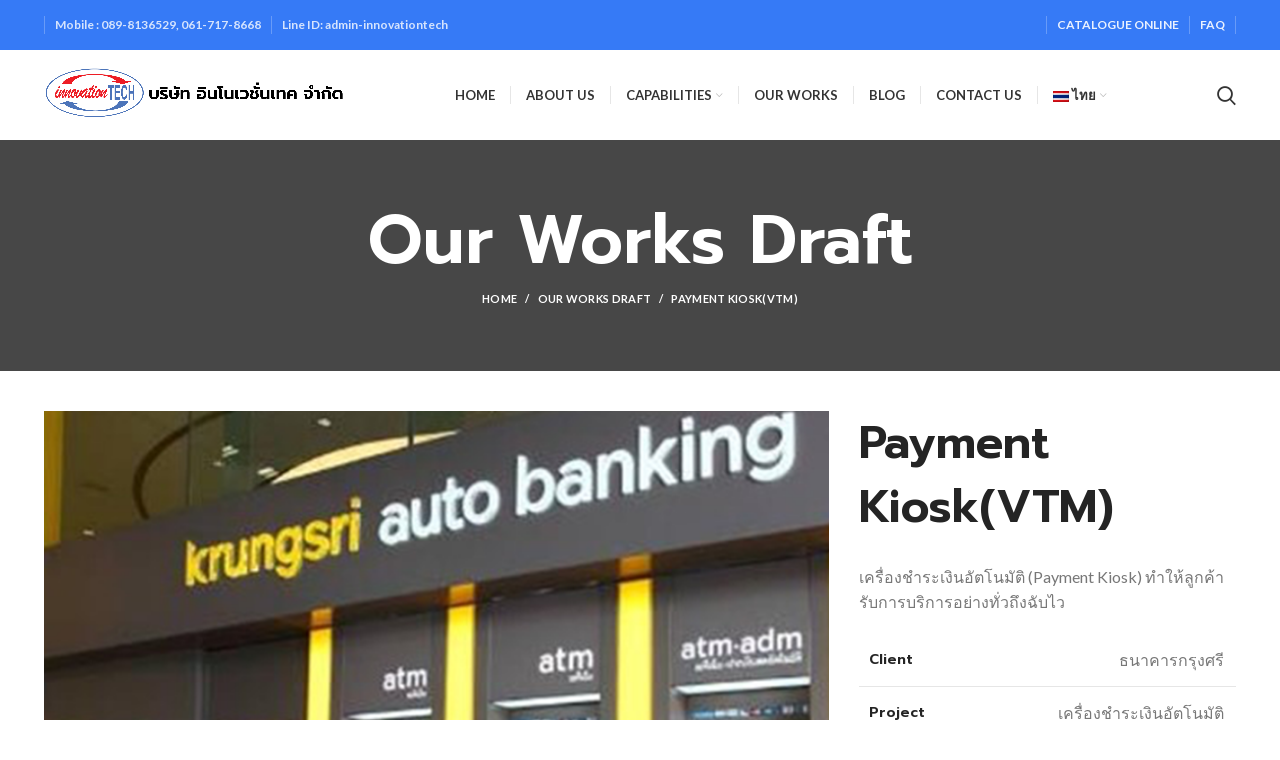

--- FILE ---
content_type: text/html; charset=UTF-8
request_url: https://innovation-tech.com/portfolio/payment-kioskvtm/
body_size: 13475
content:
<!DOCTYPE html>
<html dir="ltr" lang="th" prefix="og: https://ogp.me/ns#"
	prefix="og: http://ogp.me/ns#">
<head>
	<meta charset="UTF-8">
	<link rel="profile" href="http://gmpg.org/xfn/11">
	<link rel="pingback" href="https://innovation-tech.com/xmlrpc.php">

			<script>window.MSInputMethodContext && document.documentMode && document.write('<script src="https://innovation-tech.com/wp-content/themes/woodmart/js/libs/ie11CustomProperties.min.js"><\/script>');</script>
		<title>Payment Kiosk(VTM) - Innovation Tech</title>

		<!-- All in One SEO 4.9.3 - aioseo.com -->
	<meta name="robots" content="max-image-preview:large" />
	<link rel="canonical" href="https://innovation-tech.com/th/portfolio/payment-kioskvtm/" />
	<meta name="generator" content="All in One SEO (AIOSEO) 4.9.3" />
		<meta property="og:locale" content="th_TH" />
		<meta property="og:site_name" content="Innovation Tech - Sheet metal fabrication and digital kiosks" />
		<meta property="og:type" content="article" />
		<meta property="og:title" content="Payment Kiosk(VTM) - Innovation Tech" />
		<meta property="og:url" content="https://innovation-tech.com/th/portfolio/payment-kioskvtm/" />
		<meta property="article:published_time" content="2022-04-11T04:28:46+00:00" />
		<meta property="article:modified_time" content="2022-04-11T04:37:23+00:00" />
		<meta name="twitter:card" content="summary_large_image" />
		<meta name="twitter:title" content="Payment Kiosk(VTM) - Innovation Tech" />
		<script type="application/ld+json" class="aioseo-schema">
			{"@context":"https:\/\/schema.org","@graph":[{"@type":"BreadcrumbList","@id":"https:\/\/innovation-tech.com\/th\/portfolio\/payment-kioskvtm\/#breadcrumblist","itemListElement":[{"@type":"ListItem","@id":"https:\/\/innovation-tech.com\/th#listItem","position":1,"name":"Home","item":"https:\/\/innovation-tech.com\/th","nextItem":{"@type":"ListItem","@id":"https:\/\/innovation-tech.com\/th\/our-works-duplicate-1\/#listItem","name":"Portfolio"}},{"@type":"ListItem","@id":"https:\/\/innovation-tech.com\/th\/our-works-duplicate-1\/#listItem","position":2,"name":"Portfolio","item":"https:\/\/innovation-tech.com\/th\/our-works-duplicate-1\/","nextItem":{"@type":"ListItem","@id":"https:\/\/innovation-tech.com\/th\/project-cat\/smart-locker\/#listItem","name":"Smart Locker"},"previousItem":{"@type":"ListItem","@id":"https:\/\/innovation-tech.com\/th#listItem","name":"Home"}},{"@type":"ListItem","@id":"https:\/\/innovation-tech.com\/th\/project-cat\/smart-locker\/#listItem","position":3,"name":"Smart Locker","item":"https:\/\/innovation-tech.com\/th\/project-cat\/smart-locker\/","nextItem":{"@type":"ListItem","@id":"https:\/\/innovation-tech.com\/th\/portfolio\/payment-kioskvtm\/#listItem","name":"Payment Kiosk(VTM)"},"previousItem":{"@type":"ListItem","@id":"https:\/\/innovation-tech.com\/th\/our-works-duplicate-1\/#listItem","name":"Portfolio"}},{"@type":"ListItem","@id":"https:\/\/innovation-tech.com\/th\/portfolio\/payment-kioskvtm\/#listItem","position":4,"name":"Payment Kiosk(VTM)","previousItem":{"@type":"ListItem","@id":"https:\/\/innovation-tech.com\/th\/project-cat\/smart-locker\/#listItem","name":"Smart Locker"}}]},{"@type":"Organization","@id":"https:\/\/innovation-tech.com\/th\/#organization","name":"Innovation Tech","description":"Sheet metal fabrication and digital kiosks","url":"https:\/\/innovation-tech.com\/th\/"},{"@type":"WebPage","@id":"https:\/\/innovation-tech.com\/th\/portfolio\/payment-kioskvtm\/#webpage","url":"https:\/\/innovation-tech.com\/th\/portfolio\/payment-kioskvtm\/","name":"Payment Kiosk(VTM) - Innovation Tech","inLanguage":"th","isPartOf":{"@id":"https:\/\/innovation-tech.com\/th\/#website"},"breadcrumb":{"@id":"https:\/\/innovation-tech.com\/th\/portfolio\/payment-kioskvtm\/#breadcrumblist"},"image":{"@type":"ImageObject","url":"https:\/\/innovation-tech.com\/wp-content\/uploads\/2022\/04\/Payment-Kiosk-VTM.png","@id":"https:\/\/innovation-tech.com\/th\/portfolio\/payment-kioskvtm\/#mainImage","width":800,"height":800},"primaryImageOfPage":{"@id":"https:\/\/innovation-tech.com\/th\/portfolio\/payment-kioskvtm\/#mainImage"},"datePublished":"2022-04-11T04:28:46+07:00","dateModified":"2022-04-11T04:37:23+07:00"},{"@type":"WebSite","@id":"https:\/\/innovation-tech.com\/th\/#website","url":"https:\/\/innovation-tech.com\/th\/","name":"Innovation Tech","description":"Sheet metal fabrication and digital kiosks","inLanguage":"th","publisher":{"@id":"https:\/\/innovation-tech.com\/th\/#organization"}}]}
		</script>
		<!-- All in One SEO -->

<link rel='dns-prefetch' href='//fonts.googleapis.com' />
<link rel="alternate" type="application/rss+xml" title="Innovation Tech &raquo; ฟีด" href="https://innovation-tech.com/th/feed/" />
<link rel="alternate" type="application/rss+xml" title="Innovation Tech &raquo; ฟีดความเห็น" href="https://innovation-tech.com/th/comments/feed/" />
<link rel='stylesheet' id='wp-block-library-css' href='https://innovation-tech.com/wp-includes/css/dist/block-library/style.min.css?ver=6.6.4' type='text/css' media='all' />
<link rel='stylesheet' id='aioseo/css/src/vue/standalone/blocks/table-of-contents/global.scss-css' href='https://innovation-tech.com/wp-content/plugins/all-in-one-seo-pack/dist/Lite/assets/css/table-of-contents/global.e90f6d47.css?ver=4.9.3' type='text/css' media='all' />
<style id='safe-svg-svg-icon-style-inline-css' type='text/css'>
.safe-svg-cover{text-align:center}.safe-svg-cover .safe-svg-inside{display:inline-block;max-width:100%}.safe-svg-cover svg{fill:currentColor;height:100%;max-height:100%;max-width:100%;width:100%}

</style>
<style id='classic-theme-styles-inline-css' type='text/css'>
/*! This file is auto-generated */
.wp-block-button__link{color:#fff;background-color:#32373c;border-radius:9999px;box-shadow:none;text-decoration:none;padding:calc(.667em + 2px) calc(1.333em + 2px);font-size:1.125em}.wp-block-file__button{background:#32373c;color:#fff;text-decoration:none}
</style>
<style id='global-styles-inline-css' type='text/css'>
:root{--wp--preset--aspect-ratio--square: 1;--wp--preset--aspect-ratio--4-3: 4/3;--wp--preset--aspect-ratio--3-4: 3/4;--wp--preset--aspect-ratio--3-2: 3/2;--wp--preset--aspect-ratio--2-3: 2/3;--wp--preset--aspect-ratio--16-9: 16/9;--wp--preset--aspect-ratio--9-16: 9/16;--wp--preset--color--black: #000000;--wp--preset--color--cyan-bluish-gray: #abb8c3;--wp--preset--color--white: #ffffff;--wp--preset--color--pale-pink: #f78da7;--wp--preset--color--vivid-red: #cf2e2e;--wp--preset--color--luminous-vivid-orange: #ff6900;--wp--preset--color--luminous-vivid-amber: #fcb900;--wp--preset--color--light-green-cyan: #7bdcb5;--wp--preset--color--vivid-green-cyan: #00d084;--wp--preset--color--pale-cyan-blue: #8ed1fc;--wp--preset--color--vivid-cyan-blue: #0693e3;--wp--preset--color--vivid-purple: #9b51e0;--wp--preset--gradient--vivid-cyan-blue-to-vivid-purple: linear-gradient(135deg,rgba(6,147,227,1) 0%,rgb(155,81,224) 100%);--wp--preset--gradient--light-green-cyan-to-vivid-green-cyan: linear-gradient(135deg,rgb(122,220,180) 0%,rgb(0,208,130) 100%);--wp--preset--gradient--luminous-vivid-amber-to-luminous-vivid-orange: linear-gradient(135deg,rgba(252,185,0,1) 0%,rgba(255,105,0,1) 100%);--wp--preset--gradient--luminous-vivid-orange-to-vivid-red: linear-gradient(135deg,rgba(255,105,0,1) 0%,rgb(207,46,46) 100%);--wp--preset--gradient--very-light-gray-to-cyan-bluish-gray: linear-gradient(135deg,rgb(238,238,238) 0%,rgb(169,184,195) 100%);--wp--preset--gradient--cool-to-warm-spectrum: linear-gradient(135deg,rgb(74,234,220) 0%,rgb(151,120,209) 20%,rgb(207,42,186) 40%,rgb(238,44,130) 60%,rgb(251,105,98) 80%,rgb(254,248,76) 100%);--wp--preset--gradient--blush-light-purple: linear-gradient(135deg,rgb(255,206,236) 0%,rgb(152,150,240) 100%);--wp--preset--gradient--blush-bordeaux: linear-gradient(135deg,rgb(254,205,165) 0%,rgb(254,45,45) 50%,rgb(107,0,62) 100%);--wp--preset--gradient--luminous-dusk: linear-gradient(135deg,rgb(255,203,112) 0%,rgb(199,81,192) 50%,rgb(65,88,208) 100%);--wp--preset--gradient--pale-ocean: linear-gradient(135deg,rgb(255,245,203) 0%,rgb(182,227,212) 50%,rgb(51,167,181) 100%);--wp--preset--gradient--electric-grass: linear-gradient(135deg,rgb(202,248,128) 0%,rgb(113,206,126) 100%);--wp--preset--gradient--midnight: linear-gradient(135deg,rgb(2,3,129) 0%,rgb(40,116,252) 100%);--wp--preset--font-size--small: 13px;--wp--preset--font-size--medium: 20px;--wp--preset--font-size--large: 36px;--wp--preset--font-size--x-large: 42px;--wp--preset--spacing--20: 0.44rem;--wp--preset--spacing--30: 0.67rem;--wp--preset--spacing--40: 1rem;--wp--preset--spacing--50: 1.5rem;--wp--preset--spacing--60: 2.25rem;--wp--preset--spacing--70: 3.38rem;--wp--preset--spacing--80: 5.06rem;--wp--preset--shadow--natural: 6px 6px 9px rgba(0, 0, 0, 0.2);--wp--preset--shadow--deep: 12px 12px 50px rgba(0, 0, 0, 0.4);--wp--preset--shadow--sharp: 6px 6px 0px rgba(0, 0, 0, 0.2);--wp--preset--shadow--outlined: 6px 6px 0px -3px rgba(255, 255, 255, 1), 6px 6px rgba(0, 0, 0, 1);--wp--preset--shadow--crisp: 6px 6px 0px rgba(0, 0, 0, 1);}:where(.is-layout-flex){gap: 0.5em;}:where(.is-layout-grid){gap: 0.5em;}body .is-layout-flex{display: flex;}.is-layout-flex{flex-wrap: wrap;align-items: center;}.is-layout-flex > :is(*, div){margin: 0;}body .is-layout-grid{display: grid;}.is-layout-grid > :is(*, div){margin: 0;}:where(.wp-block-columns.is-layout-flex){gap: 2em;}:where(.wp-block-columns.is-layout-grid){gap: 2em;}:where(.wp-block-post-template.is-layout-flex){gap: 1.25em;}:where(.wp-block-post-template.is-layout-grid){gap: 1.25em;}.has-black-color{color: var(--wp--preset--color--black) !important;}.has-cyan-bluish-gray-color{color: var(--wp--preset--color--cyan-bluish-gray) !important;}.has-white-color{color: var(--wp--preset--color--white) !important;}.has-pale-pink-color{color: var(--wp--preset--color--pale-pink) !important;}.has-vivid-red-color{color: var(--wp--preset--color--vivid-red) !important;}.has-luminous-vivid-orange-color{color: var(--wp--preset--color--luminous-vivid-orange) !important;}.has-luminous-vivid-amber-color{color: var(--wp--preset--color--luminous-vivid-amber) !important;}.has-light-green-cyan-color{color: var(--wp--preset--color--light-green-cyan) !important;}.has-vivid-green-cyan-color{color: var(--wp--preset--color--vivid-green-cyan) !important;}.has-pale-cyan-blue-color{color: var(--wp--preset--color--pale-cyan-blue) !important;}.has-vivid-cyan-blue-color{color: var(--wp--preset--color--vivid-cyan-blue) !important;}.has-vivid-purple-color{color: var(--wp--preset--color--vivid-purple) !important;}.has-black-background-color{background-color: var(--wp--preset--color--black) !important;}.has-cyan-bluish-gray-background-color{background-color: var(--wp--preset--color--cyan-bluish-gray) !important;}.has-white-background-color{background-color: var(--wp--preset--color--white) !important;}.has-pale-pink-background-color{background-color: var(--wp--preset--color--pale-pink) !important;}.has-vivid-red-background-color{background-color: var(--wp--preset--color--vivid-red) !important;}.has-luminous-vivid-orange-background-color{background-color: var(--wp--preset--color--luminous-vivid-orange) !important;}.has-luminous-vivid-amber-background-color{background-color: var(--wp--preset--color--luminous-vivid-amber) !important;}.has-light-green-cyan-background-color{background-color: var(--wp--preset--color--light-green-cyan) !important;}.has-vivid-green-cyan-background-color{background-color: var(--wp--preset--color--vivid-green-cyan) !important;}.has-pale-cyan-blue-background-color{background-color: var(--wp--preset--color--pale-cyan-blue) !important;}.has-vivid-cyan-blue-background-color{background-color: var(--wp--preset--color--vivid-cyan-blue) !important;}.has-vivid-purple-background-color{background-color: var(--wp--preset--color--vivid-purple) !important;}.has-black-border-color{border-color: var(--wp--preset--color--black) !important;}.has-cyan-bluish-gray-border-color{border-color: var(--wp--preset--color--cyan-bluish-gray) !important;}.has-white-border-color{border-color: var(--wp--preset--color--white) !important;}.has-pale-pink-border-color{border-color: var(--wp--preset--color--pale-pink) !important;}.has-vivid-red-border-color{border-color: var(--wp--preset--color--vivid-red) !important;}.has-luminous-vivid-orange-border-color{border-color: var(--wp--preset--color--luminous-vivid-orange) !important;}.has-luminous-vivid-amber-border-color{border-color: var(--wp--preset--color--luminous-vivid-amber) !important;}.has-light-green-cyan-border-color{border-color: var(--wp--preset--color--light-green-cyan) !important;}.has-vivid-green-cyan-border-color{border-color: var(--wp--preset--color--vivid-green-cyan) !important;}.has-pale-cyan-blue-border-color{border-color: var(--wp--preset--color--pale-cyan-blue) !important;}.has-vivid-cyan-blue-border-color{border-color: var(--wp--preset--color--vivid-cyan-blue) !important;}.has-vivid-purple-border-color{border-color: var(--wp--preset--color--vivid-purple) !important;}.has-vivid-cyan-blue-to-vivid-purple-gradient-background{background: var(--wp--preset--gradient--vivid-cyan-blue-to-vivid-purple) !important;}.has-light-green-cyan-to-vivid-green-cyan-gradient-background{background: var(--wp--preset--gradient--light-green-cyan-to-vivid-green-cyan) !important;}.has-luminous-vivid-amber-to-luminous-vivid-orange-gradient-background{background: var(--wp--preset--gradient--luminous-vivid-amber-to-luminous-vivid-orange) !important;}.has-luminous-vivid-orange-to-vivid-red-gradient-background{background: var(--wp--preset--gradient--luminous-vivid-orange-to-vivid-red) !important;}.has-very-light-gray-to-cyan-bluish-gray-gradient-background{background: var(--wp--preset--gradient--very-light-gray-to-cyan-bluish-gray) !important;}.has-cool-to-warm-spectrum-gradient-background{background: var(--wp--preset--gradient--cool-to-warm-spectrum) !important;}.has-blush-light-purple-gradient-background{background: var(--wp--preset--gradient--blush-light-purple) !important;}.has-blush-bordeaux-gradient-background{background: var(--wp--preset--gradient--blush-bordeaux) !important;}.has-luminous-dusk-gradient-background{background: var(--wp--preset--gradient--luminous-dusk) !important;}.has-pale-ocean-gradient-background{background: var(--wp--preset--gradient--pale-ocean) !important;}.has-electric-grass-gradient-background{background: var(--wp--preset--gradient--electric-grass) !important;}.has-midnight-gradient-background{background: var(--wp--preset--gradient--midnight) !important;}.has-small-font-size{font-size: var(--wp--preset--font-size--small) !important;}.has-medium-font-size{font-size: var(--wp--preset--font-size--medium) !important;}.has-large-font-size{font-size: var(--wp--preset--font-size--large) !important;}.has-x-large-font-size{font-size: var(--wp--preset--font-size--x-large) !important;}
:where(.wp-block-post-template.is-layout-flex){gap: 1.25em;}:where(.wp-block-post-template.is-layout-grid){gap: 1.25em;}
:where(.wp-block-columns.is-layout-flex){gap: 2em;}:where(.wp-block-columns.is-layout-grid){gap: 2em;}
:root :where(.wp-block-pullquote){font-size: 1.5em;line-height: 1.6;}
</style>
<link rel='stylesheet' id='mltlngg_stylesheet-css' href='https://innovation-tech.com/wp-content/plugins/multilanguage/css/style.css?ver=1.4.8' type='text/css' media='all' />
<link rel='stylesheet' id='js_composer_front-css' href='https://innovation-tech.com/wp-content/plugins/js_composer/assets/css/js_composer.min.css?ver=6.7.0' type='text/css' media='all' />
<link rel='stylesheet' id='bootstrap-css' href='https://innovation-tech.com/wp-content/themes/woodmart/css/bootstrap-light.min.css?ver=6.2.3' type='text/css' media='all' />
<link rel='stylesheet' id='woodmart-style-css' href='https://innovation-tech.com/wp-content/themes/woodmart/css/parts/base.min.css?ver=6.2.3' type='text/css' media='all' />
<link rel='stylesheet' id='wd-widget-nav-css' href='https://innovation-tech.com/wp-content/themes/woodmart/css/parts/widget-nav.min.css?ver=6.2.3' type='text/css' media='all' />
<link rel='stylesheet' id='wd-footer-widget-collapse-css' href='https://innovation-tech.com/wp-content/themes/woodmart/css/parts/footer-widget-collapse.min.css?ver=6.2.3' type='text/css' media='all' />
<link rel='stylesheet' id='wd-portfolio-base-css' href='https://innovation-tech.com/wp-content/themes/woodmart/css/parts/portfolio-base.min.css?ver=6.2.3' type='text/css' media='all' />
<link rel='stylesheet' id='wd-wp-gutenberg-css' href='https://innovation-tech.com/wp-content/themes/woodmart/css/parts/wp-gutenberg.min.css?ver=6.2.3' type='text/css' media='all' />
<link rel='stylesheet' id='wd-wpcf7-css' href='https://innovation-tech.com/wp-content/themes/woodmart/css/parts/int-wpcf7.min.css?ver=6.2.3' type='text/css' media='all' />
<link rel='stylesheet' id='wd-wpbakery-base-css' href='https://innovation-tech.com/wp-content/themes/woodmart/css/parts/int-wpbakery-base.min.css?ver=6.2.3' type='text/css' media='all' />
<link rel='stylesheet' id='child-style-css' href='https://innovation-tech.com/wp-content/themes/woodmart-child/style.css?ver=6.2.3' type='text/css' media='all' />
<link rel='stylesheet' id='wd-header-base-css' href='https://innovation-tech.com/wp-content/themes/woodmart/css/parts/header-base.min.css?ver=6.2.3' type='text/css' media='all' />
<link rel='stylesheet' id='wd-mod-tools-css' href='https://innovation-tech.com/wp-content/themes/woodmart/css/parts/mod-tools.min.css?ver=6.2.3' type='text/css' media='all' />
<link rel='stylesheet' id='wd-header-elements-base-css' href='https://innovation-tech.com/wp-content/themes/woodmart/css/parts/header-el-base.min.css?ver=6.2.3' type='text/css' media='all' />
<link rel='stylesheet' id='wd-header-search-css' href='https://innovation-tech.com/wp-content/themes/woodmart/css/parts/header-el-search.min.css?ver=6.2.3' type='text/css' media='all' />
<link rel='stylesheet' id='wd-page-title-css' href='https://innovation-tech.com/wp-content/themes/woodmart/css/parts/page-title.min.css?ver=6.2.3' type='text/css' media='all' />
<link rel='stylesheet' id='wd-photoswipe-css' href='https://innovation-tech.com/wp-content/themes/woodmart/css/parts/lib-photoswipe.min.css?ver=6.2.3' type='text/css' media='all' />
<link rel='stylesheet' id='wd-image-gallery-css' href='https://innovation-tech.com/wp-content/themes/woodmart/css/parts/el-gallery.min.css?ver=6.2.3' type='text/css' media='all' />
<link rel='stylesheet' id='wd-section-title-css' href='https://innovation-tech.com/wp-content/themes/woodmart/css/parts/el-section-title.min.css?ver=6.2.3' type='text/css' media='all' />
<link rel='stylesheet' id='wd-text-block-css' href='https://innovation-tech.com/wp-content/themes/woodmart/css/parts/el-text-block.min.css?ver=6.2.3' type='text/css' media='all' />
<link rel='stylesheet' id='wd-page-navigation-css' href='https://innovation-tech.com/wp-content/themes/woodmart/css/parts/mod-page-navigation.min.css?ver=6.2.3' type='text/css' media='all' />
<link rel='stylesheet' id='wd-footer-base-css' href='https://innovation-tech.com/wp-content/themes/woodmart/css/parts/footer-base.min.css?ver=6.2.3' type='text/css' media='all' />
<link rel='stylesheet' id='wd-list-css' href='https://innovation-tech.com/wp-content/themes/woodmart/css/parts/el-list.min.css?ver=6.2.3' type='text/css' media='all' />
<link rel='stylesheet' id='wd-scroll-top-css' href='https://innovation-tech.com/wp-content/themes/woodmart/css/parts/opt-scrolltotop.min.css?ver=6.2.3' type='text/css' media='all' />
<link rel='stylesheet' id='xts-google-fonts-css' href='https://fonts.googleapis.com/css?family=Lato%3A400%2C700%7CPrompt%3A400%2C600%7CMontserrat%3A400%2C600&#038;ver=6.2.3' type='text/css' media='all' />
<!--n2css--><!--n2js--><script type="text/javascript" src="https://innovation-tech.com/wp-includes/js/jquery/jquery.min.js?ver=3.7.1" id="jquery-core-js"></script>
<script type="text/javascript" src="https://innovation-tech.com/wp-includes/js/jquery/jquery-migrate.min.js?ver=3.4.1" id="jquery-migrate-js"></script>
<script type="text/javascript" src="https://innovation-tech.com/wp-content/themes/woodmart/js/libs/device.min.js?ver=6.2.3" id="wd-device-library-js"></script>
<link rel="https://api.w.org/" href="https://innovation-tech.com/th/wp-json/" /><link rel="alternate" title="JSON" type="application/json" href="https://innovation-tech.com/th/wp-json/wp/v2/portfolio/8252" /><link rel="EditURI" type="application/rsd+xml" title="RSD" href="https://innovation-tech.com/xmlrpc.php?rsd" />
<meta name="generator" content="WordPress 6.6.4" />
<link rel='shortlink' href='https://innovation-tech.com/th/?p=8252' />
<link rel="alternate" title="oEmbed (JSON)" type="application/json+oembed" href="https://innovation-tech.com/th/wp-json/oembed/1.0/embed?url=https%3A%2F%2Finnovation-tech.com%2Fth%2Fportfolio%2Fpayment-kioskvtm%2F" />
<link rel="alternate" title="oEmbed (XML)" type="text/xml+oembed" href="https://innovation-tech.com/th/wp-json/oembed/1.0/embed?url=https%3A%2F%2Finnovation-tech.com%2Fth%2Fportfolio%2Fpayment-kioskvtm%2F&#038;format=xml" />
					<meta name="viewport" content="width=device-width, initial-scale=1.0, maximum-scale=1.0, user-scalable=no">
							
					<meta name="generator" content="Powered by WPBakery Page Builder - drag and drop page builder for WordPress."/>
<link rel="icon" href="https://innovation-tech.com/wp-content/uploads/2023/03/cropped-android-chrome-512x512-2-32x32.png" sizes="32x32" />
<link rel="icon" href="https://innovation-tech.com/wp-content/uploads/2023/03/cropped-android-chrome-512x512-2-192x192.png" sizes="192x192" />
<link rel="apple-touch-icon" href="https://innovation-tech.com/wp-content/uploads/2023/03/cropped-android-chrome-512x512-2-180x180.png" />
<meta name="msapplication-TileImage" content="https://innovation-tech.com/wp-content/uploads/2023/03/cropped-android-chrome-512x512-2-270x270.png" />
<style>
		
		</style><style data-type="woodmart_shortcodes-custom-css">#wd-6253aa8ed7e74.wd-text-block{color:#989898;}</style><style type="text/css" data-type="vc_shortcodes-custom-css">.vc_custom_1481476949915{margin-bottom: 5vh !important;}.vc_custom_1494491003828{margin-bottom: 15px !important;}.vc_custom_1649651175879{margin-bottom: 0px !important;}.vc_custom_1649650321450{margin-bottom: 25px !important;}.vc_custom_1649651221285{margin-bottom: 45px !important;}</style><noscript><style> .wpb_animate_when_almost_visible { opacity: 1; }</style></noscript>			<style data-type="wd-style-header_693490">
				.whb-top-bar .wd-dropdown {
	margin-top: 5px;
}

.whb-top-bar .wd-dropdown:after {
	height: 15px;
}

.whb-sticked .whb-general-header .wd-dropdown {
	margin-top: 10px;
}

.whb-sticked .whb-general-header .wd-dropdown:after {
	height: 20px;
}



@media (min-width: 1025px) {
		.whb-top-bar-inner {
		height: 50px;
		max-height: 50px;
	}

		.whb-sticked .whb-top-bar-inner {
		height: 40px;
		max-height: 40px;
	}
		
		.whb-general-header-inner {
		height: 90px;
		max-height: 90px;
	}

		.whb-sticked .whb-general-header-inner {
		height: 60px;
		max-height: 60px;
	}
		
	
	
			.wd-header-overlap .title-size-small {
		padding-top: 160px;
	}

	.wd-header-overlap .title-size-default {
		padding-top: 200px;
	}

	.wd-header-overlap .title-size-large {
		padding-top: 240px;
	}

		.wd-header-overlap .without-title.title-size-small {
		padding-top: 140px;
	}

	.wd-header-overlap .without-title.title-size-default {
		padding-top: 175px;
	}

	.wd-header-overlap .without-title.title-size-large {
		padding-top: 200px;
	}

		.single-product .whb-overcontent:not(.whb-custom-header) {
		padding-top: 140px;
	}
	}

@media (max-width: 1024px) {
	
		.whb-general-header-inner {
		height: 60px;
		max-height: 60px;
	}
	
	
	
			.wd-header-overlap .page-title {
		padding-top: 75px;
	}

		.wd-header-overlap .without-title.title-shop {
		padding-top: 60px;
	}

		.single-product .whb-overcontent:not(.whb-custom-header) {
		padding-top: 60px;
	}
	}
		.whb-top-bar-inner {  }
.whb-top-bar {
	background-color: rgba(54, 122, 246, 1);
}

.whb-general-header {
	background-color: rgba(255, 255, 255, 1);
}
			</style>
						<style data-type="wd-style-theme_settings_default">
				.wd-popup.wd-promo-popup{
	background-color:#111111;
	background-image: url(http://testtheme.local/wp-content/uploads/2021/08/electronics-2-popup.jpg);
	background-repeat:no-repeat;
	background-size:cover;
	background-position:center center;
}

.page-title-default{
	background-color:rgb(71,71,71);
	background-image: url(https://innovation-tech.com/wp-content/uploads/2021/08/electronics-2-newslatter-bg.jpg);
	background-size:cover;
	background-position:center center;
}

.footer-container{
	background-color:#ffffff;
}

:root{
--wd-text-font:"Lato", Arial, Helvetica, sans-serif;
--wd-text-font-weight:400;
--wd-text-color:#777777;
--wd-text-font-size:16px;
}
:root{
--wd-title-font:"Prompt", Arial, Helvetica, sans-serif;
--wd-title-font-weight:600;
--wd-title-color:#242424;
}
:root{
--wd-entities-title-font:"Montserrat", Arial, Helvetica, sans-serif;
--wd-entities-title-font-weight:600;
--wd-entities-title-color:#333333;
--wd-entities-title-color-hover:rgb(51 51 51 / 65%);
}
:root{
--wd-alternative-font:"Lato", Arial, Helvetica, sans-serif;
}
:root{
--wd-widget-title-font:"Montserrat", Arial, Helvetica, sans-serif;
--wd-widget-title-font-weight:600;
--wd-widget-title-transform:uppercase;
--wd-widget-title-color:#333;
--wd-widget-title-font-size:16px;
}
:root{
--wd-header-el-font:"Lato", Arial, Helvetica, sans-serif;
--wd-header-el-font-weight:700;
--wd-header-el-transform:uppercase;
--wd-header-el-font-size:13px;
}
:root{
--wd-primary-color:rgb(255,108,0);
}
:root{
--wd-alternative-color:rgb(63,99,212);
}
:root{
--wd-link-color:#333333;
--wd-link-color-hover:rgb(0,0,0);
}
:root{
--btn-default-bgcolor:rgb(247,247,247);
}
:root{
--btn-default-bgcolor-hover:#efefef;
}
:root{
--btn-shop-bgcolor:rgb(67,176,42);
}
:root{
--btn-shop-bgcolor-hover:rgb(64,160,47);
}
:root{
--btn-accent-bgcolor:rgb(67,176,42);
}
:root{
--btn-accent-bgcolor-hover:rgb(64,160,47);
}
:root{
--notices-success-bg:#459647;
}
:root{
--notices-success-color:#fff;
}
:root{
--notices-warning-bg:#E0B252;
}
:root{
--notices-warning-color:#fff;
}
	:root{
			--wd-form-brd-radius: 35px;
	
	
	
	--wd-form-brd-width: 2px;

	--btn-default-color: #333;
	--btn-default-color-hover: #333;

	--btn-shop-color: #fff;
	--btn-shop-color-hover: #fff;

	--btn-accent-color: #fff;
	--btn-accent-color-hover: #fff;
	
	
	
	
	
	
			--btn-default-brd-radius: 35px;
		--btn-default-box-shadow: none;
		--btn-default-box-shadow-hover: none;
	
			--btn-shop-brd-radius: 35px;
		--btn-shop-box-shadow: none;
		--btn-shop-box-shadow-hover: none;
	
			--btn-accent-brd-radius: 35px;
		--btn-accent-box-shadow: none;
		--btn-accent-box-shadow-hover: none;
	
	
	
		}

	/* Site width */
		/* Header Boxed */
	@media (min-width: 1025px) {
		.whb-boxed:not(.whb-sticked):not(.whb-full-width) .whb-main-header {
			max-width: 1192px;
		}
	}

	.container {
		max-width: 1222px;
	}
	
	
	@media (min-width: 1222px) {

		[data-vc-full-width]:not([data-vc-stretch-content]) {
			padding-left: calc((100vw - 1222px) / 2);
			padding-right: calc((100vw - 1222px) / 2);
		}

		.platform-Windows [data-vc-full-width]:not([data-vc-stretch-content]) {
			padding-left: calc((100vw - 1239px) / 2);
			padding-right: calc((100vw - 1239px) / 2);
		}
	}

	
/* Quick view */
div.wd-popup.popup-quick-view {
	max-width: 920px;
}

/* Shop popup */
div.wd-popup.wd-promo-popup {
	max-width: 800px;
}

/* Age verify */
div.wd-popup.wd-age-verify {
	max-width: 500px;
}

/* Header Banner */
.header-banner {
	height: 40px;
}

body.header-banner-display .website-wrapper {
	margin-top:40px;
}

/* Tablet */
@media (max-width: 1024px) {
	/* header Banner */
	.header-banner {
		height: 40px;
	}
	
	body.header-banner-display .website-wrapper {
		margin-top:40px;
	}
}

.woodmart-woocommerce-layered-nav .wd-scroll-content {
	max-height: 223px;
}
		
@font-face {
	font-weight: normal;
	font-style: normal;
	font-family: "woodmart-font";
	src: url("//innovation-tech.com/wp-content/themes/woodmart/fonts/woodmart-font.woff2?v=6.2.3") format("woff2");
}

.product-grid-item .wd-add-btn>a:focus span:not(.wd-tooltip-label), .product-grid-item .wd-add-btn>a:hover span:not(.wd-tooltip-label), .wd-hover-base:not(.product-in-carousel):not(.hover-width-small):not(.add-small-button) .wd-add-btn>a:focus span:not(.wd-tooltip-label), .wd-hover-base:not(.product-in-carousel):not(.hover-width-small):not(.add-small-button) .wd-add-btn>a:hover span:not(.wd-tooltip-label), .wd-hover-button .hover-mask>a:focus span:not(.wd-tooltip-label), .wd-hover-button .hover-mask>a:hover span:not(.wd-tooltip-label), .wd-hover-info-alt .product-actions>a:focus span:not(.wd-tooltip-label), .wd-hover-info-alt .product-actions>a:hover span:not(.wd-tooltip-label), .wd-hover-quick .wd-add-btn>a:focus span:not(.wd-tooltip-label), .wd-hover-quick .wd-add-btn>a:hover span:not(.wd-tooltip-label), .wd-hover-standard .btn-add>a:focus span:not(.wd-tooltip-label), .wd-hover-standard .btn-add>a:hover span:not(.wd-tooltip-label), .wd-price-table .wd-plan-footer .add-to-cart-loop:focus span:not(.wd-tooltip-label), .wd-price-table .wd-plan-footer .add-to-cart-loop:hover span:not(.wd-tooltip-label) {
    transform: none!important;
}
.product-grid-item .wd-add-btn>a:before, .wd-hover-base:not(.product-in-carousel):not(.hover-width-small):not(.add-small-button) .wd-add-btn>a:before, .wd-hover-button .hover-mask>a:before, .wd-hover-info-alt .product-actions>a:before, .wd-hover-quick .wd-add-btn>a:before, .wd-hover-standard .btn-add>a:before, .wd-price-table .wd-plan-footer .add-to-cart-loop:before {
    content: none!important;
}			</style>
			</head>

<body class="portfolio-template-default single single-portfolio postid-8252 mltlngg-th wrapper-full-width  categories-accordion-on woodmart-ajax-shop-on offcanvas-sidebar-mobile offcanvas-sidebar-tablet wd-header-overlap dropdowns-color-light wpb-js-composer js-comp-ver-6.7.0 vc_responsive">
			<script type="text/javascript" id="wd-flicker-fix">// Flicker fix.</script>	
	
	<div class="website-wrapper">
									<header class="whb-header whb-overcontent whb-sticky-shadow whb-scroll-stick whb-sticky-real whb-hide-on-scroll">
					<div class="whb-main-header">
	
<div class="whb-row whb-top-bar whb-not-sticky-row whb-with-bg whb-without-border whb-color-light whb-flex-flex-middle whb-hidden-mobile">
	<div class="container">
		<div class="whb-flex-row whb-top-bar-inner">
			<div class="whb-column whb-col-left whb-visible-lg">
	<div class="wd-header-divider whb-divider-default "></div>
<div class="wd-header-text set-cont-mb-s reset-last-child "><strong>Mobile : 089-8136529, 061-717-8668</strong></div>
<div class="wd-header-divider whb-divider-default "></div>
<div class="wd-header-text set-cont-mb-s reset-last-child "><strong>Line ID: admin-innovationtech</strong></div>
</div>
<div class="whb-column whb-col-center whb-visible-lg whb-empty-column">
	</div>
<div class="whb-column whb-col-right whb-visible-lg">
	<div class="wd-header-divider whb-divider-default "></div>
<div class="wd-header-text set-cont-mb-s reset-last-child "><p class="p1"><a href="#" target="_blank" rel="noopener"><b>CATALOGUE ONLINE</b></a></p></div>
<div class="wd-header-divider whb-divider-default "></div>
<div class="wd-header-text set-cont-mb-s reset-last-child "><a href="#"><strong>FAQ</strong></a></div>
<div class="wd-header-divider whb-divider-default "></div></div>
<div class="whb-column whb-col-mobile whb-hidden-lg whb-empty-column">
	</div>
		</div>
	</div>
</div>

<div class="whb-row whb-general-header whb-sticky-row whb-with-bg whb-without-border whb-color-dark whb-flex-flex-middle">
	<div class="container">
		<div class="whb-flex-row whb-general-header-inner">
			<div class="whb-column whb-col-left whb-visible-lg">
	<div class="site-logo">
	<a href="https://innovation-tech.com/th/" class="wd-logo wd-main-logo" rel="home">
		<img src="https://innovation-tech.com/wp-content/uploads/2022/01/logo_innovation-tech_full365.png" alt="Innovation Tech" style="max-width: 300px;" />	</a>
	</div>
</div>
<div class="whb-column whb-col-center whb-visible-lg">
	<div class="wd-header-nav wd-header-main-nav text-center" role="navigation">
	<ul id="menu-inno-tech-menu" class="menu wd-nav wd-nav-main wd-style-separated wd-gap-m"><li id="menu-item-7068" class="menu-item menu-item-type-custom menu-item-object-custom menu-item-7068 item-level-0 menu-simple-dropdown wd-event-hover"><a href="/" class="woodmart-nav-link"><span class="nav-link-text">Home</span></a></li>
<li id="menu-item-7069" class="menu-item menu-item-type-custom menu-item-object-custom menu-item-7069 item-level-0 menu-simple-dropdown wd-event-hover"><a href="/about-us/" class="woodmart-nav-link"><span class="nav-link-text">About Us</span></a></li>
<li id="menu-item-7071" class="menu-item menu-item-type-custom menu-item-object-custom menu-item-has-children menu-item-7071 item-level-0 menu-simple-dropdown wd-event-hover"><a href="/capability/" class="woodmart-nav-link"><span class="nav-link-text">Capabilities</span></a><div class="color-scheme-light wd-design-default wd-dropdown-menu wd-dropdown"><div class="container">
<ul class="wd-sub-menu color-scheme-light">
	<li id="menu-item-7335" class="menu-item menu-item-type-custom menu-item-object-custom menu-item-7335 item-level-1"><a href="/3d-design/" class="woodmart-nav-link">3D Design</a></li>
	<li id="menu-item-7336" class="menu-item menu-item-type-custom menu-item-object-custom menu-item-7336 item-level-1"><a href="/cad-cam/" class="woodmart-nav-link">Cad/Cam</a></li>
	<li id="menu-item-7337" class="menu-item menu-item-type-custom menu-item-object-custom menu-item-7337 item-level-1"><a href="/cnc-fiber-laser/" class="woodmart-nav-link">Fiber Laser</a></li>
	<li id="menu-item-7338" class="menu-item menu-item-type-custom menu-item-object-custom menu-item-7338 item-level-1"><a href="/cnc-turret-punch/" class="woodmart-nav-link">CNC Turret Punch</a></li>
	<li id="menu-item-7339" class="menu-item menu-item-type-custom menu-item-object-custom menu-item-7339 item-level-1"><a href="/bending/" class="woodmart-nav-link">Bending</a></li>
	<li id="menu-item-7340" class="menu-item menu-item-type-custom menu-item-object-custom menu-item-7340 item-level-1"><a href="/welding/" class="woodmart-nav-link">Welding</a></li>
	<li id="menu-item-7341" class="menu-item menu-item-type-custom menu-item-object-custom menu-item-7341 item-level-1"><a href="/mig-spot/" class="woodmart-nav-link">Mig Tig Spot</a></li>
	<li id="menu-item-7342" class="menu-item menu-item-type-custom menu-item-object-custom menu-item-7342 item-level-1"><a href="/riveting/" class="woodmart-nav-link">Riveting</a></li>
	<li id="menu-item-7344" class="menu-item menu-item-type-custom menu-item-object-custom menu-item-7344 item-level-1"><a href="/powder-coat/" class="woodmart-nav-link">Powder Coat</a></li>
	<li id="menu-item-7343" class="menu-item menu-item-type-custom menu-item-object-custom menu-item-7343 item-level-1"><a href="/finishing/" class="woodmart-nav-link">Finishing</a></li>
</ul>
</div>
</div>
</li>
<li id="menu-item-8795" class="menu-item menu-item-type-post_type menu-item-object-page menu-item-8795 item-level-0 menu-simple-dropdown wd-event-hover"><a href="https://innovation-tech.com/th/our-works/" class="woodmart-nav-link"><span class="nav-link-text">Our Works</span></a></li>
<li id="menu-item-9081" class="menu-item menu-item-type-post_type menu-item-object-page menu-item-9081 item-level-0 menu-simple-dropdown wd-event-hover"><a href="https://innovation-tech.com/th/blog/" class="woodmart-nav-link"><span class="nav-link-text">Blog</span></a></li>
<li id="menu-item-7073" class="menu-item menu-item-type-custom menu-item-object-custom menu-item-7073 item-level-0 menu-simple-dropdown wd-event-hover"><a href="/contact-us/" class="woodmart-nav-link"><span class="nav-link-text">Contact Us</span></a></li>
<li id="menu-item-9103" class="mltlngg-menu-item mltlngg-menu-item-current menu-item menu-item-type-custom menu-item-object-custom menu-item-has-children menu-item-9103 item-level-0 menu-simple-dropdown wd-event-hover"><a href="#" class="woodmart-nav-link"><span class="nav-link-text"><img class="mltlngg-lang" src="https://innovation-tech.com/wp-content/plugins/multilanguage/images/flags/th.png" alt="ไทย">&nbsp;ไทย</span></a><div class="color-scheme-light wd-design-default wd-dropdown-menu wd-dropdown"><div class="container">
<ul class="wd-sub-menu color-scheme-light">
	<li id="menu-item-9103-en_US" class="mltlngg-menu-item menu-item menu-item-type-custom menu-item-object-custom menu-item-9103-en_US item-level-1"><a href="https://innovation-tech.com/en_US/portfolio/payment-kioskvtm/" class="woodmart-nav-link"><img class="mltlngg-lang" src="https://innovation-tech.com/wp-content/plugins/multilanguage/images/flags/en_US.png" alt="English">&nbsp;English</a></li>
</ul>
</div>
</div>
</li>
</ul></div><!--END MAIN-NAV-->
</div>
<div class="whb-column whb-col-right whb-visible-lg">
	<div class="wd-header-search wd-tools-element wd-event-hover wd-display-dropdown" title="Search">
	<a href="javascript:void(0);">
		<span class="wd-tools-icon">
					</span>
	</a>
						<div class="wd-search-dropdown wd-dropdown color-scheme-light">
								<form role="search" method="get" class="searchform  woodmart-ajax-search" action="https://innovation-tech.com/th/"  data-thumbnail="1" data-price="1" data-post_type="product" data-count="14" data-sku="0" data-symbols_count="3">
					<input type="text" class="s" placeholder="Search for products" value="" name="s" aria-label="Search" title="Search for products" />
					<input type="hidden" name="post_type" value="product">
										<button type="submit" class="searchsubmit">
						<span>
							Search						</span>
											</button>
				</form>
													<div class="search-results-wrapper">
						<div class="wd-dropdown-results wd-scroll wd-dropdown color-scheme-light">
							<div class="wd-scroll-content"></div>
						</div>

											</div>
							</div>
			</div>
</div>
<div class="whb-column whb-mobile-left whb-hidden-lg">
	<div class="wd-tools-element wd-header-mobile-nav wd-style-icon">
	<a href="#" rel="nofollow">
		<span class="wd-tools-icon">
					</span>
	
		<span class="wd-tools-text">Menu</span>
	</a>
</div><!--END wd-header-mobile-nav--></div>
<div class="whb-column whb-mobile-center whb-hidden-lg">
	<div class="site-logo">
	<a href="https://innovation-tech.com/th/" class="wd-logo wd-main-logo" rel="home">
		<img width="2200" height="365" src="https://innovation-tech.com/wp-content/uploads/2022/01/logo_innovation-tech_full_footer.png" class="attachment-full size-full" alt="" style="max-width:250px;" decoding="async" fetchpriority="high" srcset="https://innovation-tech.com/wp-content/uploads/2022/01/logo_innovation-tech_full_footer.png 2200w, https://innovation-tech.com/wp-content/uploads/2022/01/logo_innovation-tech_full_footer-430x71.png 430w, https://innovation-tech.com/wp-content/uploads/2022/01/logo_innovation-tech_full_footer-150x25.png 150w, https://innovation-tech.com/wp-content/uploads/2022/01/logo_innovation-tech_full_footer-700x116.png 700w, https://innovation-tech.com/wp-content/uploads/2022/01/logo_innovation-tech_full_footer-400x66.png 400w, https://innovation-tech.com/wp-content/uploads/2022/01/logo_innovation-tech_full_footer-1300x216.png 1300w, https://innovation-tech.com/wp-content/uploads/2022/01/logo_innovation-tech_full_footer-768x127.png 768w, https://innovation-tech.com/wp-content/uploads/2022/01/logo_innovation-tech_full_footer-1536x255.png 1536w, https://innovation-tech.com/wp-content/uploads/2022/01/logo_innovation-tech_full_footer-2048x340.png 2048w, https://innovation-tech.com/wp-content/uploads/2022/01/logo_innovation-tech_full_footer-860x143.png 860w" sizes="(max-width: 2200px) 100vw, 2200px" />	</a>
	</div>
</div>
<div class="whb-column whb-mobile-right whb-hidden-lg whb-empty-column">
	</div>
		</div>
	</div>
</div>
</div>
				</header>
			
								<div class="main-page-wrapper">
		
						<div class="page-title page-title-default title-size-default title-design-centered color-scheme-light title-blog" style="">
					<div class="container">
													<h1 class="entry-title title">Our Works Draft</h1>						
						<div class="breadcrumbs" xmlns:v="https://schema.org/"><a href="https://innovation-tech.com/th/" rel="v:url" property="v:title">Home</a> &raquo; <span typeof="v:Breadcrumb"><a rel="v:url" property="v:title" href="https://innovation-tech.com/th/our-works-duplicate-1/">Our Works Draft</a></span> &raquo; <span class="current">Payment Kiosk(VTM)</span></div><!-- .breadcrumbs -->					</div>
				</div>
			
		<!-- MAIN CONTENT AREA -->
				<div class="container">
			<div class="row content-layout-wrapper align-items-start">
				


<div class="site-content col-lg-12 col-12 col-md-12" role="main">

				
				<div class="portfolio-single-content">
					<div class="vc_row wpb_row vc_row-fluid vc_custom_1481476949915 vc_row-o-equal-height vc_row-o-content-top vc_row-flex"><div class="wpb_column vc_column_container vc_col-sm-12 vc_col-lg-8 vc_col-md-8"><div class="vc_column-inner"><div class="wpb_wrapper">		<div id="gallery_645" class="wd-images-gallery wd-rs-6253b044914ab wd-justify-center wd-items-middle view-grid photoswipe-images" >
			<div class="gallery-images row wd-spacing-30">
															<div class="wd-gallery-item col-12">
														<a href="https://innovation-tech.com/wp-content/uploads/2022/04/Payment-Kiosk-VTM.png" data-elementor-open-lightbox="no" data-index="1" data-width="800" data-height="800"  >
								
																	<img decoding="async" width="800" height="800" src="https://innovation-tech.com/wp-content/uploads/2022/04/Payment-Kiosk-VTM.png" class="wd-gallery-image image-1 attachment-full" alt="" srcset="https://innovation-tech.com/wp-content/uploads/2022/04/Payment-Kiosk-VTM.png 800w, https://innovation-tech.com/wp-content/uploads/2022/04/Payment-Kiosk-VTM-430x430.png 430w, https://innovation-tech.com/wp-content/uploads/2022/04/Payment-Kiosk-VTM-150x150.png 150w, https://innovation-tech.com/wp-content/uploads/2022/04/Payment-Kiosk-VTM-700x700.png 700w, https://innovation-tech.com/wp-content/uploads/2022/04/Payment-Kiosk-VTM-300x300.png 300w, https://innovation-tech.com/wp-content/uploads/2022/04/Payment-Kiosk-VTM-768x768.png 768w" sizes="(max-width: 800px) 100vw, 800px" />								

															</a>
												</div>
												</div>
		</div>
				</div></div></div><div class="wpb_column vc_column_container vc_col-sm-12 vc_col-lg-4 vc_col-md-4 woodmart-sticky-column wd_sticky_offset_150"><div class="vc_column-inner vc_custom_1494491003828"><div class="wpb_wrapper">		
		<div id="wd-6253ade57f4b9" class="title-wrapper wd-wpb set-mb-s reset-last-child  wd-rs-6253ade57f4b9 wd-title-color-default wd-underline-colored wd-title-style-default wd-width-100 text-left vc_custom_1649651175879">
			
			<div class="liner-continer">
				<h4 class="woodmart-title-container title  wd-font-weight- wd-fontsize-xxxl" >Payment Kiosk(VTM)</h4>
							</div>
			
			
			
		</div>
		
				<div id="wd-6253aa8ed7e74" class="wd-text-block wd-wpb reset-last-child wd-rs-6253aa8ed7e74 wd-width-100 text-left wd-font-weight-600 wd-fontsize-s font-primary vc_custom_1649650321450">
					</div>
				<div id="wd-6253adf9e6de0" class="wd-text-block wd-wpb reset-last-child wd-rs-6253adf9e6de0 wd-width-100 text-left vc_custom_1649651221285">
			<p>เครื่องชำระเงินอัตโนมัติ (Payment Kiosk) ทำให้ลูกค้ารับการบริการอย่างทั่วถึงฉับไว</p>
<table>
<tbody>
<tr>
<th>Client</th>
<td style="text-align: right;">ธนาคารกรุงศรี</td>
</tr>
<tr>
<th>Project</th>
<td style="text-align: right;">เครื่องชำระเงินอัตโนมัติ</td>
</tr>
<tr>
<th>Materials</th>
<td style="text-align: right;">Steel</td>
</tr>
<tr>
<th>Website</th>
<td style="text-align: right;"></td>
</tr>
</tbody>
</table>
		</div>
		</div></div></div></div>
				</div>
			
							<div class="single-post-navigation">
				 					<div class="blog-posts-nav-btn prev-btn">
													<div class="posts-nav-inner">
								<a href="https://innovation-tech.com/th/portfolio/%e0%b9%84%e0%b8%97%e0%b8%a2%e0%b8%a7%e0%b8%b4%e0%b8%a7%e0%b8%b1%e0%b8%92%e0%b8%99%e0%b9%8c-%e0%b8%9b%e0%b8%a3%e0%b8%b0%e0%b8%81%e0%b8%b1%e0%b8%99%e0%b8%a0%e0%b8%b1%e0%b8%a2/">
									<span class="btn-label">Newer</span>
									<span class="wd-entities-title">ไทยวิวัฒน์ ประกันภัย</span>
								</a>
							</div>
											</div>

											<div class="back-to-archive">
																					<a href="https://innovation-tech.com/th/our-works-duplicate-1/"><span class="wd-tooltip">Back to list</span></a>
						</div>
					
					<div class="blog-posts-nav-btn next-btn">
													<div class="posts-nav-inner">
								<a href="https://innovation-tech.com/th/portfolio/queue-kiosk-%e0%b8%ad%e0%b8%b4%e0%b8%ad%e0%b8%ad%e0%b8%99/">
									<span class="btn-label">Older</span>
									   <span class="wd-entities-title">Queue Kiosk &#8211; อิออน</span>
								</a>
							</div>
											</div>
			</div>
		
				
		
</div><!-- .site-content -->



			</div><!-- .main-page-wrapper --> 
			</div> <!-- end row -->
	</div> <!-- end container -->

	
			<footer class="footer-container color-scheme-dark">
																	<div class="container main-footer">
		<aside class="footer-sidebar widget-area row" role="complementary">
									<div class="footer-column footer-column-1 col-12">
							<p><div class="vc_row wpb_row vc_row-fluid vc_custom_1679245116071 vc_row-has-fill wd-rs-64173f3617a98"><div class="wpb_column vc_column_container vc_col-sm-8 wd-bg-right-top wd-rs-64173e6b739fc"><div class="vc_column-inner"><div class="wpb_wrapper">		<div id="wd-61dbcec55f62e" class="wd-image wd-wpb wd-rs-61dbcec55f62e text-left vc_custom_1641795275004 inline-element">
							<a href="#" >
			
			<img class="" src="https://innovation-tech.com/wp-content/uploads/2022/01/logo_innovation-tech_full365-350x65.png" width="350" height="65" alt="logo_innovation-tech_full365" title="logo_innovation-tech_full365" />
							</a>
					</div>
		
		<ul class=" wd-rs-65ab2fc4c9ec2 wd-list wd-wpb color-scheme- wd-fontsize-xs wd-list-type-image wd-list-style-default wd-justify-left vc_custom_1705717710988" id="wd-65ab2fc4c9ec2">
											<li>
					<span class="list-icon"></span>
					<span class="list-content">เลขที่ 88 หมู่ 18 ถนนลำลูกกา ต.บึงทองหลาง อ.ลำลูกกา จ.ปทุมธานี 12150 <br>
Tel. 02-5495318 Fax. 02-5495319<br>
Mobile : 089-8136529, 061-7178668<br>
Email : sales@innovation-tech.com
</span>
									</li>
											<li>
					<span class="list-icon"></span>
					<span class="list-content">88 Moo 18 Lamlukka Rd., Buengthonglang, Lamlukka, Pathumthani 12150, Thailand<br>
Tel. 02-5495318 Fax. 02-5495319<br>
Mobile : 089-8136529, 061-7178668<br></span>
									</li>
					</ul>
		</div></div></div></div></p>
<style data-type="vc_shortcodes-custom-css">.vc_custom_1679245116071{background-color: #ffffff !important;background-position: 0 0 !important;background-repeat: repeat !important;}.vc_custom_1641795275004{margin-bottom: 20px !important;}.vc_custom_1705717710988{margin-bottom: 0px !important;}.wd-rs-65ab2fc4c9ec2.wd-list {
	 --li-mb: 15px; 
}

</style>						</div>
													</aside><!-- .footer-sidebar -->
	</div>
	
																		<div class="copyrights-wrapper copyrights-two-columns">
					<div class="container">
						<div class="min-footer">
							<div class="col-left set-cont-mb-s reset-last-child">
																	<small><a href="https://www.innotech.com"><strong>INNOVATION-TECH</strong></a> <i class="fa fa-copyright"></i>  2021 ALL RIGHTS RESERVED.</small>															</div>
													</div>
					</div>
				</div>
					</footer>
	</div> <!-- end wrapper -->
<div class="wd-close-side"></div>
		<a href="#" class="scrollToTop" aria-label="Scroll to top button"></a>
		<div class="mobile-nav wd-side-hidden wd-left color-scheme-light"><ul id="menu-inno-tech-menu-1" class="mobile-pages-menu wd-nav wd-nav-mobile wd-active"><li class="menu-item menu-item-type-custom menu-item-object-custom menu-item-7068 item-level-0"><a href="/" class="woodmart-nav-link"><span class="nav-link-text">Home</span></a></li>
<li class="menu-item menu-item-type-custom menu-item-object-custom menu-item-7069 item-level-0"><a href="/about-us/" class="woodmart-nav-link"><span class="nav-link-text">About Us</span></a></li>
<li class="menu-item menu-item-type-custom menu-item-object-custom menu-item-has-children menu-item-7071 item-level-0"><a href="/capability/" class="woodmart-nav-link"><span class="nav-link-text">Capabilities</span></a>
<ul class="wd-sub-menu">
	<li class="menu-item menu-item-type-custom menu-item-object-custom menu-item-7335 item-level-1"><a href="/3d-design/" class="woodmart-nav-link">3D Design</a></li>
	<li class="menu-item menu-item-type-custom menu-item-object-custom menu-item-7336 item-level-1"><a href="/cad-cam/" class="woodmart-nav-link">Cad/Cam</a></li>
	<li class="menu-item menu-item-type-custom menu-item-object-custom menu-item-7337 item-level-1"><a href="/cnc-fiber-laser/" class="woodmart-nav-link">Fiber Laser</a></li>
	<li class="menu-item menu-item-type-custom menu-item-object-custom menu-item-7338 item-level-1"><a href="/cnc-turret-punch/" class="woodmart-nav-link">CNC Turret Punch</a></li>
	<li class="menu-item menu-item-type-custom menu-item-object-custom menu-item-7339 item-level-1"><a href="/bending/" class="woodmart-nav-link">Bending</a></li>
	<li class="menu-item menu-item-type-custom menu-item-object-custom menu-item-7340 item-level-1"><a href="/welding/" class="woodmart-nav-link">Welding</a></li>
	<li class="menu-item menu-item-type-custom menu-item-object-custom menu-item-7341 item-level-1"><a href="/mig-spot/" class="woodmart-nav-link">Mig Tig Spot</a></li>
	<li class="menu-item menu-item-type-custom menu-item-object-custom menu-item-7342 item-level-1"><a href="/riveting/" class="woodmart-nav-link">Riveting</a></li>
	<li class="menu-item menu-item-type-custom menu-item-object-custom menu-item-7344 item-level-1"><a href="/powder-coat/" class="woodmart-nav-link">Powder Coat</a></li>
	<li class="menu-item menu-item-type-custom menu-item-object-custom menu-item-7343 item-level-1"><a href="/finishing/" class="woodmart-nav-link">Finishing</a></li>
</ul>
</li>
<li class="menu-item menu-item-type-post_type menu-item-object-page menu-item-8795 item-level-0"><a href="https://innovation-tech.com/th/our-works/" class="woodmart-nav-link"><span class="nav-link-text">Our Works</span></a></li>
<li class="menu-item menu-item-type-post_type menu-item-object-page menu-item-9081 item-level-0"><a href="https://innovation-tech.com/th/blog/" class="woodmart-nav-link"><span class="nav-link-text">Blog</span></a></li>
<li class="menu-item menu-item-type-custom menu-item-object-custom menu-item-7073 item-level-0"><a href="/contact-us/" class="woodmart-nav-link"><span class="nav-link-text">Contact Us</span></a></li>
<li class="mltlngg-menu-item mltlngg-menu-item-current menu-item menu-item-type-custom menu-item-object-custom menu-item-has-children menu-item-9103 item-level-0"><a href="#" class="woodmart-nav-link"><span class="nav-link-text"><img class="mltlngg-lang" src="https://innovation-tech.com/wp-content/plugins/multilanguage/images/flags/th.png" alt="ไทย">&nbsp;ไทย</span></a>
<ul class="wd-sub-menu">
	<li class="mltlngg-menu-item menu-item menu-item-type-custom menu-item-object-custom menu-item-9103-en_US item-level-1"><a href="https://innovation-tech.com/en_US/portfolio/payment-kioskvtm/" class="woodmart-nav-link"><img class="mltlngg-lang" src="https://innovation-tech.com/wp-content/plugins/multilanguage/images/flags/en_US.png" alt="English">&nbsp;English</a></li>
</ul>
</li>
</ul>
		</div><!--END MOBILE-NAV--><link rel='stylesheet' id='vc_font_awesome_5_shims-css' href='https://innovation-tech.com/wp-content/plugins/js_composer/assets/lib/bower/font-awesome/css/v4-shims.min.css?ver=6.7.0' type='text/css' media='all' />
<link rel='stylesheet' id='vc_font_awesome_5-css' href='https://innovation-tech.com/wp-content/plugins/js_composer/assets/lib/bower/font-awesome/css/all.min.css?ver=6.7.0' type='text/css' media='all' />
<style id='woodmart-inline-css-inline-css' type='text/css'>
#wd-65ab2fc4c9ec2 .list-icon {color: #333333;}
</style>
<script type="text/javascript" src="https://innovation-tech.com/wp-includes/js/dist/hooks.min.js?ver=2810c76e705dd1a53b18" id="wp-hooks-js"></script>
<script type="text/javascript" src="https://innovation-tech.com/wp-includes/js/dist/i18n.min.js?ver=5e580eb46a90c2b997e6" id="wp-i18n-js"></script>
<script type="text/javascript" id="wp-i18n-js-after">
/* <![CDATA[ */
wp.i18n.setLocaleData( { 'text direction\u0004ltr': [ 'ltr' ] } );
/* ]]> */
</script>
<script type="text/javascript" src="https://innovation-tech.com/wp-content/plugins/contact-form-7/includes/swv/js/index.js?ver=6.0.6" id="swv-js"></script>
<script type="text/javascript" id="contact-form-7-js-before">
/* <![CDATA[ */
var wpcf7 = {
    "api": {
        "root": "https:\/\/innovation-tech.com\/th\/wp-json\/",
        "namespace": "contact-form-7\/v1"
    }
};
/* ]]> */
</script>
<script type="text/javascript" src="https://innovation-tech.com/wp-content/plugins/contact-form-7/includes/js/index.js?ver=6.0.6" id="contact-form-7-js"></script>
<script type="text/javascript" src="https://innovation-tech.com/wp-content/plugins/js_composer/assets/js/dist/js_composer_front.min.js?ver=6.7.0" id="wpb_composer_front_js-js"></script>
<script type="text/javascript" src="https://innovation-tech.com/wp-content/themes/woodmart/js/libs/cookie.min.js?ver=6.2.3" id="wd-cookie-library-js"></script>
<script type="text/javascript" id="woodmart-theme-js-extra">
/* <![CDATA[ */
var woodmart_settings = {"menu_storage_key":"woodmart_86599a197fa8493efd306966e8574a6f","ajax_dropdowns_save":"1","photoswipe_close_on_scroll":"1","woocommerce_ajax_add_to_cart":"yes","variation_gallery_storage_method":"new","elementor_no_gap":"enabled","adding_to_cart":"Processing","added_to_cart":"Product was successfully added to your cart.","continue_shopping":"Continue shopping","view_cart":"View Cart","go_to_checkout":"Checkout","loading":"Loading...","countdown_days":"days","countdown_hours":"hr","countdown_mins":"min","countdown_sec":"sc","cart_url":"","ajaxurl":"https:\/\/innovation-tech.com\/wp-admin\/admin-ajax.php","add_to_cart_action":"popup","added_popup":"no","categories_toggle":"yes","enable_popup":"no","popup_delay":"2000","popup_event":"time","popup_scroll":"1000","popup_pages":"0","promo_popup_hide_mobile":"yes","product_images_captions":"no","ajax_add_to_cart":"1","all_results":"View all results","product_gallery":{"images_slider":true,"thumbs_slider":{"enabled":true,"position":"left","items":{"desktop":4,"tablet_landscape":3,"tablet":4,"mobile":3,"vertical_items":3}}},"zoom_enable":"no","ajax_scroll":"yes","ajax_scroll_class":".main-page-wrapper","ajax_scroll_offset":"100","infinit_scroll_offset":"300","product_slider_auto_height":"no","price_filter_action":"click","product_slider_autoplay":"","close":"Close (Esc)","share_fb":"Share on Facebook","pin_it":"Pin it","tweet":"Tweet","download_image":"Download image","cookies_version":"1","header_banner_version":"1","promo_version":"1","header_banner_close_btn":"yes","header_banner_enabled":"no","whb_header_clone":"\n    <div class=\"whb-sticky-header whb-clone whb-main-header <%wrapperClasses%>\">\n        <div class=\"<%cloneClass%>\">\n            <div class=\"container\">\n                <div class=\"whb-flex-row whb-general-header-inner\">\n                    <div class=\"whb-column whb-col-left whb-visible-lg\">\n                        <%.site-logo%>\n                    <\/div>\n                    <div class=\"whb-column whb-col-center whb-visible-lg\">\n                        <%.wd-header-main-nav%>\n                    <\/div>\n                    <div class=\"whb-column whb-col-right whb-visible-lg\">\n                        <%.wd-header-my-account%>\n                        <%.wd-header-search:not(.wd-header-search-mobile)%>\n\t\t\t\t\t\t<%.wd-header-wishlist%>\n                        <%.wd-header-compare%>\n                        <%.wd-header-cart%>\n                        <%.wd-header-fs-nav%>\n                    <\/div>\n                    <%.whb-mobile-left%>\n                    <%.whb-mobile-center%>\n                    <%.whb-mobile-right%>\n                <\/div>\n            <\/div>\n        <\/div>\n    <\/div>\n","pjax_timeout":"5000","split_nav_fix":"","shop_filters_close":"no","woo_installed":"","base_hover_mobile_click":"no","centered_gallery_start":"1","quickview_in_popup_fix":"","one_page_menu_offset":"150","hover_width_small":"1","is_multisite":"","current_blog_id":"1","swatches_scroll_top_desktop":"no","swatches_scroll_top_mobile":"no","lazy_loading_offset":"0","add_to_cart_action_timeout":"no","add_to_cart_action_timeout_number":"3","single_product_variations_price":"no","google_map_style_text":"Custom style","quick_shop":"yes","sticky_product_details_offset":"150","preloader_delay":"300","comment_images_upload_size_text":"Some files are too large. Allowed file size is 1 MB.","comment_images_count_text":"You can upload up to 3 images to your review.","comment_images_upload_mimes_text":"You are allowed to upload images only in png, jpeg formats.","comment_images_added_count_text":"Added %s image(s)","comment_images_upload_size":"1048576","comment_images_count":"3","search_input_padding":"no","update_fragments_fix":"yes","comment_images_upload_mimes":{"jpg|jpeg|jpe":"image\/jpeg","png":"image\/png"},"home_url":"https:\/\/innovation-tech.com\/th\/","shop_url":"","age_verify":"no","age_verify_expires":"30","cart_redirect_after_add":"no","swatches_labels_name":"no","product_categories_placeholder":"Select a category","product_categories_no_results":"No matches found","cart_hash_key":"wc_cart_hash_b7bf9cdabb8934aa993956c6a8b77e9b","fragment_name":"wc_fragments_b7bf9cdabb8934aa993956c6a8b77e9b","photoswipe_template":"<div class=\"pswp\" aria-hidden=\"true\" role=\"dialog\" tabindex=\"-1\"><div class=\"pswp__bg\"><\/div><div class=\"pswp__scroll-wrap\"><div class=\"pswp__container\"><div class=\"pswp__item\"><\/div><div class=\"pswp__item\"><\/div><div class=\"pswp__item\"><\/div><\/div><div class=\"pswp__ui pswp__ui--hidden\"><div class=\"pswp__top-bar\"><div class=\"pswp__counter\"><\/div><button class=\"pswp__button pswp__button--close\" title=\"Close (Esc)\"><\/button> <button class=\"pswp__button pswp__button--share\" title=\"Share\"><\/button> <button class=\"pswp__button pswp__button--fs\" title=\"Toggle fullscreen\"><\/button> <button class=\"pswp__button pswp__button--zoom\" title=\"Zoom in\/out\"><\/button><div class=\"pswp__preloader\"><div class=\"pswp__preloader__icn\"><div class=\"pswp__preloader__cut\"><div class=\"pswp__preloader__donut\"><\/div><\/div><\/div><\/div><\/div><div class=\"pswp__share-modal pswp__share-modal--hidden pswp__single-tap\"><div class=\"pswp__share-tooltip\"><\/div><\/div><button class=\"pswp__button pswp__button--arrow--left\" title=\"Previous (arrow left)\"><\/button> <button class=\"pswp__button pswp__button--arrow--right\" title=\"Next (arrow right)>\"><\/button><div class=\"pswp__caption\"><div class=\"pswp__caption__center\"><\/div><\/div><\/div><\/div><\/div>","load_more_button_page_url":"yes","menu_item_hover_to_click_on_responsive":"no","clear_menu_offsets_on_resize":"yes","three_sixty_framerate":"60","ajax_search_delay":"300","site_width":"1222","combined_css":"no","slider_distortion_effect":"sliderWithNoise","ajax_links":".wd-nav-product-cat a, .widget_product_categories a, .widget_layered_nav_filters a, .woocommerce-widget-layered-nav a, .filters-area:not(.custom-content) a, body.post-type-archive-product:not(.woocommerce-account) .woocommerce-pagination a, body.tax-product_cat:not(.woocommerce-account) .woocommerce-pagination a, .wd-shop-tools a:not(.breadcrumb-link), .woodmart-woocommerce-layered-nav a, .woodmart-price-filter a, .wd-clear-filters a, .woodmart-woocommerce-sort-by a, .woocommerce-widget-layered-nav-list a, .wd-widget-stock-status a, .widget_nav_mega_menu a"};
var woodmart_page_css = {"wd-widget-nav-css":"https:\/\/innovation-tech.com\/wp-content\/themes\/woodmart\/css\/parts\/widget-nav.min.css","wd-footer-widget-collapse-css":"https:\/\/innovation-tech.com\/wp-content\/themes\/woodmart\/css\/parts\/footer-widget-collapse.min.css","wd-portfolio-base-css":"https:\/\/innovation-tech.com\/wp-content\/themes\/woodmart\/css\/parts\/portfolio-base.min.css","wd-wp-gutenberg-css":"https:\/\/innovation-tech.com\/wp-content\/themes\/woodmart\/css\/parts\/wp-gutenberg.min.css","wd-wpcf7-css":"https:\/\/innovation-tech.com\/wp-content\/themes\/woodmart\/css\/parts\/int-wpcf7.min.css","wd-wpbakery-base-css":"https:\/\/innovation-tech.com\/wp-content\/themes\/woodmart\/css\/parts\/int-wpbakery-base.min.css","wd-header-base-css":"https:\/\/innovation-tech.com\/wp-content\/themes\/woodmart\/css\/parts\/header-base.min.css","wd-mod-tools-css":"https:\/\/innovation-tech.com\/wp-content\/themes\/woodmart\/css\/parts\/mod-tools.min.css","wd-header-elements-base-css":"https:\/\/innovation-tech.com\/wp-content\/themes\/woodmart\/css\/parts\/header-el-base.min.css","wd-header-search-css":"https:\/\/innovation-tech.com\/wp-content\/themes\/woodmart\/css\/parts\/header-el-search.min.css","wd-page-title-css":"https:\/\/innovation-tech.com\/wp-content\/themes\/woodmart\/css\/parts\/page-title.min.css","wd-photoswipe-css":"https:\/\/innovation-tech.com\/wp-content\/themes\/woodmart\/css\/parts\/lib-photoswipe.min.css","wd-image-gallery-css":"https:\/\/innovation-tech.com\/wp-content\/themes\/woodmart\/css\/parts\/el-gallery.min.css","wd-section-title-css":"https:\/\/innovation-tech.com\/wp-content\/themes\/woodmart\/css\/parts\/el-section-title.min.css","wd-text-block-css":"https:\/\/innovation-tech.com\/wp-content\/themes\/woodmart\/css\/parts\/el-text-block.min.css","wd-page-navigation-css":"https:\/\/innovation-tech.com\/wp-content\/themes\/woodmart\/css\/parts\/mod-page-navigation.min.css","wd-footer-base-css":"https:\/\/innovation-tech.com\/wp-content\/themes\/woodmart\/css\/parts\/footer-base.min.css","wd-list-css":"https:\/\/innovation-tech.com\/wp-content\/themes\/woodmart\/css\/parts\/el-list.min.css","wd-scroll-top-css":"https:\/\/innovation-tech.com\/wp-content\/themes\/woodmart\/css\/parts\/opt-scrolltotop.min.css"};
/* ]]> */
</script>
<script type="text/javascript" src="https://innovation-tech.com/wp-content/themes/woodmart/js/scripts/global/helpers.min.js?ver=6.2.3" id="woodmart-theme-js"></script>
<script type="text/javascript" src="https://innovation-tech.com/wp-content/themes/woodmart/js/scripts/wc/woocommerceNotices.min.js?ver=6.2.3" id="wd-woocommerce-notices-js"></script>
<script type="text/javascript" src="https://innovation-tech.com/wp-content/themes/woodmart/js/scripts/header/headerBuilder.min.js?ver=6.2.3" id="wd-header-builder-js"></script>
<script type="text/javascript" src="https://innovation-tech.com/wp-content/themes/woodmart/js/scripts/menu/menuOffsets.min.js?ver=6.2.3" id="wd-menu-offsets-js"></script>
<script type="text/javascript" src="https://innovation-tech.com/wp-content/themes/woodmart/js/scripts/menu/menuSetUp.min.js?ver=6.2.3" id="wd-menu-setup-js"></script>
<script type="text/javascript" src="https://innovation-tech.com/wp-content/themes/woodmart/js/libs/autocomplete.min.js?ver=6.2.3" id="wd-autocomplete-library-js"></script>
<script type="text/javascript" src="https://innovation-tech.com/wp-content/themes/woodmart/js/scripts/global/ajaxSearch.min.js?ver=6.2.3" id="wd-ajax-search-js"></script>
<script type="text/javascript" src="https://innovation-tech.com/wp-content/themes/woodmart/js/libs/photoswipe-bundle.min.js?ver=6.2.3" id="wd-photoswipe-bundle-library-js"></script>
<script type="text/javascript" src="https://innovation-tech.com/wp-content/themes/woodmart/js/scripts/global/photoswipeImages.min.js?ver=6.2.3" id="wd-photoswipe-images-js"></script>
<script type="text/javascript" src="https://innovation-tech.com/wp-content/themes/woodmart/js/scripts/global/callPhotoSwipe.min.js?ver=6.2.3" id="wd-photoswipe-js"></script>
<script type="text/javascript" src="https://innovation-tech.com/wp-content/themes/woodmart/js/libs/sticky-kit.min.js?ver=6.2.3" id="wd-sticky-kit-library-js"></script>
<script type="text/javascript" src="https://innovation-tech.com/wp-content/themes/woodmart/js/scripts/global/stickyColumn.min.js?ver=6.2.3" id="wd-sticky-column-js"></script>
<script type="text/javascript" src="https://innovation-tech.com/wp-content/themes/woodmart/js/scripts/global/btnsToolTips.min.js?ver=6.2.3" id="wd-btns-tooltips-js"></script>
<script type="text/javascript" src="https://innovation-tech.com/wp-content/themes/woodmart/js/libs/tooltips.min.js?ver=6.2.3" id="wd-tooltips-library-js"></script>
<script type="text/javascript" src="https://innovation-tech.com/wp-content/themes/woodmart/js/scripts/global/footer.min.js?ver=6.2.3" id="wd-footer-js"></script>
<script type="text/javascript" src="https://innovation-tech.com/wp-content/themes/woodmart/js/scripts/global/scrollTop.min.js?ver=6.2.3" id="wd-scroll-top-js"></script>
<script type="text/javascript" src="https://innovation-tech.com/wp-content/themes/woodmart/js/scripts/menu/mobileNavigation.min.js?ver=6.2.3" id="wd-mobile-navigation-js"></script>
</body>
</html>
